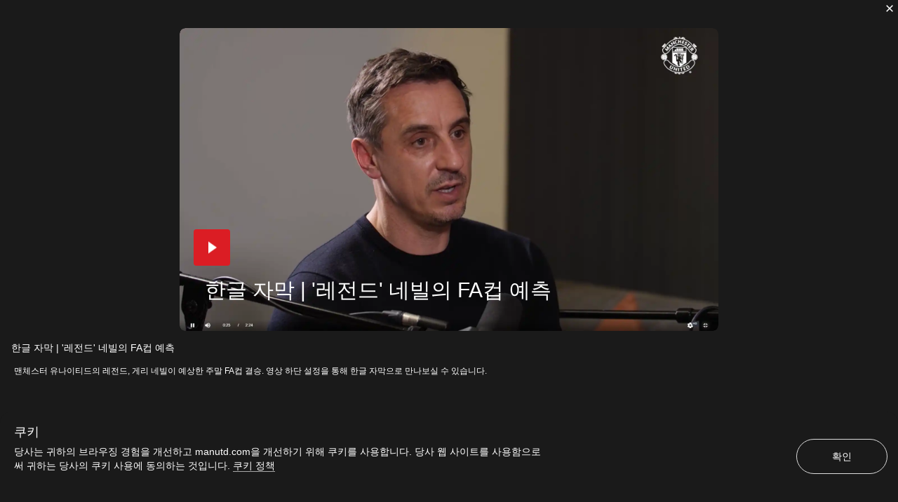

--- FILE ---
content_type: text/html; charset=utf-8
request_url: https://www.manutd.com/ko/videos/detail/gary-neville-makes-fa-cup-final-prediction-before-man-utd-v-man-city
body_size: 7953
content:
<!doctype html><html lang="en"><head><title data-react-helmet="true">한글 자막 | &#x27;레전드&#x27; 네빌의 FA컵 예측 | 공식 맨체스터 유나이티드 웹사이트</title><meta charset="utf-8"/><meta http-equiv="X-UA-Compatible" content="IE=edge"/><meta name="viewport" content="width=device-width, initial-scale=1"/><meta name="apple-mobile-web-app-status-bar-style" content="#db1d24"/><meta content="on" http-equiv="x-dns-prefetch-control"/><meta name="theme-color" content="#db1d24"/><meta name="twitter:card" content="summary_large_image"/><meta property="og:type" content="video.movie"/><meta name="twitter:site" content="@manutd"/><meta name="twitter:app:id:iphone" content="785339538"/><meta name="twitter:app:id:googleplay" content="com.mu.muclubapp"/><meta name="twitter:app:name:iphone" content="Manchester United Official App"/><meta name="twitter:app:name:googleplay" content="Manchester United Official App"/><meta name="twitter:player:width" content="435"/><meta name="twitter:site" content="@manutd"/><meta property="fb:app_id" content="7724542745"/><meta name="og:image:height" content="300"/><meta property="og:url" content="https://www.manutd.com/ko/videos/detail/gary-neville-makes-fa-cup-final-prediction-before-man-utd-v-man-city"/><meta property="twitter:url" content="https://www.manutd.com/ko/videos/detail/gary-neville-makes-fa-cup-final-prediction-before-man-utd-v-man-city"/><meta name="apple-itunes-app" content="app-id=785339538, app-argument=https://www.manutd.com/ko/videos/detail/gary-neville-makes-fa-cup-final-prediction-before-man-utd-v-man-city"/><meta property="og:image" content="https://assets.manutd.com/AssetPicker/images/0/0/20/66/1327625/Neville_screen_grab1716381935128_large.jpg"/><meta name="twitter:image" content="https://assets.manutd.com/AssetPicker/images/0/0/20/66/1327625/Neville_screen_grab1716381935128_large.jpg"/><meta property="og:title" content="한글 자막 | &#x27;레전드&#x27; 네빌의 FA컵 예측"/><meta name="twitter:title" content="한글 자막 | &#x27;레전드&#x27; 네빌의 FA컵 예측"/><meta property="og:description" content="맨체스터 유나이티드의 레전드, 게리 네빌이 예상한 주말 FA컵 결승. 영상 하단 설정을 통해 한글 자막으로 만나보실 수 있습니다. "/><meta name="twitter:description" content="맨체스터 유나이티드의 레전드, 게리 네빌이 예상한 주말 FA컵 결승. 영상 하단 설정을 통해 한글 자막으로 만나보실 수 있습니다. "/><meta name="media" content="Both"/><meta name="keywords" content="Video,좋아함,전설적인 선수,게리 네빌,검색,유나이티드는 지금,Video"/><meta name="description" content="맨체스터 유나이티드의 레전드, 게리 네빌이 예상한 주말 FA컵 결승. 영상 하단 설정을 통해 한글 자막으로 만나보실 수 있습니다. "/><link rel="apple-touch-icon" sizes="180x180" href="/Assets/images/favicons/apple-touch-icon.png"/><link rel="icon" type="image/png" sizes="32x32" href="/Assets/images/favicons/favicon-32x32.png"/><link rel="icon" type="image/png" sizes="16x16" href="/Assets/images/favicons/favicon-16x16.png"/><link rel="manifest" href="/Assets/images/favicons/manifest.json"/><link rel="canonical" href="https://www.manutd.com/ko/videos/detail/gary-neville-makes-fa-cup-final-prediction-before-man-utd-v-man-city"/><link href="https://cdns.eu1.gigya.com/" rel="dns-prefetch"/><link href="https://cdns.gigya.com/" rel="dns-prefetch"/><link href="https://connect.facebook.net/" rel="dns-prefetch"/><link href="https://platform.twitter.com/" rel="dns-prefetch"/><link href="https://assets.adobedtm.com" rel="dns-prefetch"/><link href="https://securepubads.g.doubleclick.net" rel="dns-prefetch"/><link href="https://tpc.googlesyndication.com" rel="dns-prefetch"/><link href="https://pagead2.googlesyndication.com" rel="dns-prefetch"/><link href="https://www.facebook.com" rel="dns-prefetch"/><link href="https://players.brightcove.net" rel="dns-prefetch"/><link href="https://www.google.com" rel="dns-prefetch"/><link href="https://www.googletagservices.com" rel="dns-prefetch"/><link href="https://www.gstatic.com" rel="dns-prefetch"/><link href="//www.manutd.com/ui-branding/styles/templates-ko.min.css?v=5119" rel="stylesheet"/><link href="//www.manutd.com/ui-branding/styles/non-destination-ko.min.css?v=5119" rel="stylesheet"/><script type="text/javascript" src="https://assets.manutd.com/jsencrypt.min.js" async="true"></script><script type="text/javascript">window.DDO={}; window.onerror=function(e){console.log(e);return false;}</script><script src="//www.googletagservices.com/tag/js/gpt.js" async="true"></script><script data-schema="VideoObject" type="application/ld+json">{"@context":"http://schema.org","@type":"VideoObject","name":"한글 자막 | '레전드' 네빌의 FA컵 예측","description":"맨체스터 유나이티드의 레전드, 게리 네빌이 예상한 주말 FA컵 결승. 영상 하단 설정을 통해 한글 자막으로 만나보실 수 있습니다. ","thumbnailUrl":"https://assets.manutd.com/AssetPicker/images/0/0/20/66/1327625/Neville_screen_grab1716381935128_large.jpg","uploadDate":"2024-05-22T14:47:44+01:00","duration":"PT2M24S","contentUrl":"http://www.manutd.com/ko/videos/detail/gary-neville-makes-fa-cup-final-prediction-before-man-utd-v-man-city","publisher":{"@type":"Organization","url":"www.manutd.com","name":"Manchester United","sameAs":["https://www.facebook.com/manchesterunited","https://instagram.com/manchesterunited/","https://plus.google.com/+manutd","http://www.pinterest.com/manutd/","http://e.weibo.com/manchesterunited","http://e.t.qq.com/manutd","https://story.kakao.com/ch/manutd","https://twitter.com/manutd","https://twitter.com/manutd_ar","https://twitter.com/manutd_my","https://twitter.com/manutd_id","https://twitter.com/manutd_es","https://twitter.com/manutd_jp","ManUtdOfficial"],"logo":{"@type":"ImageObject","url":"https://assets.manutd.com/AssetPicker/images/0/0/3/2/197240/Header-Logo1500994616801.png","width":"265","height":"60"}}}</script><meta charset="utf-8"><script defer="defer" src="/dist/mu-jss-app/static/js/main.284d748d.js"></script><link href="/dist/mu-jss-app/static/css/main.06b1e885.css" rel="stylesheet"></head><body id="siteCorePage"><noscript>You need to enable JavaScript to run this app.</noscript><div id="root"><div id="modal-root"></div><div id="modal-popUp"></div><div class="page-wrap   "><a href="/#" class="skip" tabindex="0">Skip to Main Navigation</a><a href="/#" class="skip" tabindex="0">Skip to content</a><div class="main-container" id="content"><div></div></div></div></div><span id="CV_SESSION_ID"></span><script type="application/json" id="__JSS_STATE__">{"sitecore":{"context":{"pageEditing":false,"site":{"name":"www.manutd.com"},"pageState":"normal","language":"ko","itemPath":"\u002FVideos\u002FDetail\u002FGary Neville makes FA Cup final prediction before Man Utd v Man City","MU":{"assetUrl":"\u002F\u002Fassets.manutd.com\u002FAssetPicker\u002Fimages","assetUrlJpeg":"\u002F\u002Fassets.manutd.com\u002FAssetPicker\u002Fimages","assetUrlResource":"\u002F\u002Fwww.manutd.com","awsapiKeyWeb":"RySFXMCM0K1cmM7CyQb4v5iREoFooHXV9CyeKK3o","awsGigyaAPIKey":"ZAOSlXEp2M4fUd1bkb2G7AlU05Otf1SCeVRlDL80","eticketingUrl":"https:\u002F\u002Fwww.eticketing.co.uk\u002Fmuticketsandmembership\u002Fdefault.aspx","matchesFixtureBuyTicketUrl":"","matchFilter":"","destinationUrls":"{\"all\":\"ko\u002Fsearchold\u002Fall\",\"images\":\"ko\u002Fsearchold\u002Fimages\",\"mutv\":\"ko\u002Fsearchold\u002Fmutv\",\"news\":\"ko\u002Fsearchold\u002Fnews\",\"videos\":\"ko\u002Fsearchold\u002Fvideos\",\"podcasts\":\"ko\u002Fsearchold\u002Fpodcasts\"}","preferenceCenterURL":"","awsEndPoint":"https:\u002F\u002Fcdnapi.manutd.com\u002Fapi","awsAPIVersion":"v1","countryCode":"US","language":"ko","isUserLoggedIn":"glt_3_qF2rIOImySC7iiGYz1cYJl9bIg2nWvFOaBkQSK1MSMYb5KanzKCbl5VvcKbDMFGd","brightcoveAccountId":"6058004203001","brightcovePlayerId":"keoPsmO0E","gigyaUserPollType":"UserPolls_7","buildRevision":5119,"manutdGoogleSiteKey":"6Lfi7igUAAAAAD2rn4gtXryXYImsul6KXKJR_g38","gigyaAPiKey":"3_qF2rIOImySC7iiGYz1cYJl9bIg2nWvFOaBkQSK1MSMYb5KanzKCbl5VvcKbDMFGd","wv":[],"isCurrentGeoinConsentList":false,"adobeSettingScript":"\u002F\u002Fassets.adobedtm.com\u002F95c42f83a3579fd14225f1f0c8050f542f411701\u002FsatelliteLib-5caeb67f2a3af7971a44bdef21c29f8d77e3a647.js ","adobeSettingScriptApp":"\u002F\u002Fassets.adobedtm.com\u002F95c42f83a3579fd14225f1f0c8050f542f411701\u002FsatelliteLib-9fb596d6d5536b56e7b56db8aadaf14c0fac9af2.js","manutdDomain":"www.manutd.com","brightcovePlayerUrl":"https:\u002F\u002Fassets.manutd.com\u002FAssetPicker\u002Fimages\u002Fbciframe.html?ec={0}&pbid={1}&pcode={2}&bgImage={3}","kameleoonIframeURL":"","kameleoonReferenceScript":"","isActiveTeamViewer":true,"teamViewerScriptUrl":"","enableMUTVVideoEpisode":false,"jsencryptUrl":"https:\u002F\u002Fassets.manutd.com\u002Fjsencrypt.min.js","manageSubscriptionUrl":"","addSubscriptionUrl":"","isFormDestination":false,"isUnitedCompetition":false,"displayFixtureCalendar":false,"isIDMEnabled":true,"iDMLoginURL":"https:\u002F\u002Flogin.manutd.com","deviceSyncTime":"0","subscriptionModelRegistrationSubTextWeb":"","squizData":{"squizEnable":false,"squizUrl":"","collection":"","profile":"","squizGlobalWebsiteEnable":false,"squizMuPageUrl":"","tooltipEnable":false,"staticCategoryJson":"","gifImage":"","errorHeadline":"","errorDescription":"","retryButtonText":"","contactUsLabel":"","contactSupportDestinationURL":""},"brazeData":{"baseUrl":"sdk.fra-02.braze.eu","brazeKey":"bfadedb1-5091-436f-a281-a89258634a28"},"shopIDs":{},"brightcovePlayerIdwithAds":"keoPsmO0E"},"MUPageLevel":{"buyOfficialMembership":"https%3a%2f%2ftickets.manutd.com%2fmemberships","eticketingMyUnited":"https%3a%2f%2ftickets.manutd.com%2fdefault.aspx%3fint_source%3dmanutd.com%26int_campaign%3dbuy_tickets%26int_medium%3dreferral%26int_content%3dmy_united","searchFilter":"{\"all\":\"Screens\u002FSearch\",\"images\":\"Screens\u002FSearch,Screens\u002FImage\",\"news\":\"Screens\u002FSearch,Screens\u002FNews,Team Level\u002FAcademy,Team Level\u002FFirst Team,Team Level\u002FReserves\",\"podcasts\":\"Screens\u002FPodcast,Screens\u002FSearch\",\"videos\":\"Screens\u002FVideo,Screens\u002FSearch,Team Level\u002FAcademy,Team Level\u002FReserves\"}","preferenceCenterURL":"https:\u002F\u002Fcloud.email.manutd.com\u002Ffanpreferences?lang=kr-KR","isLoginRequire":false,"playerAndStaff":"","playerProfileTagName":"","currentSeason":"","datafilter":"","screenName":"video","reverseTheme":"","gapClass":"","contextItemId":"{C401B70C-0A44-42DD-A7E5-541B0AA32817}","contextItemParentId":"{4F118EE5-322C-4986-BD09-DC76D3DBD994}","isPreferenceApiEnable":true,"queryString":{},"isEnableStructuredData":true,"isAmpPageUrl":false,"isTeamViewerEnable":false},"SEO":{"opengraph":{"twitter_card":"summary_large_image","og_type":"video.movie","noIndexSearch":false,"twitter_site":"@manutd","twitter_app_id_iphone":"785339538","twitter_App_Id_GooglePlay":"com.mu.muclubapp","app_Id":"7724542745","twitter_App_Name_Iphone":"Manchester United Official App","twitter_App_Name_GooglePlay":"Manchester United Official App","twittersite":"@manutd","twitter_text_title":"","twitter_text_description":"","twitter__player_width":"435","twitter__player_height":"","og_image_type":"","og_image_height":"300","og_image_width":"","key":"","twitter_player":"","og_url":"https:\u002F\u002Fwww.manutd.com\u002Fko\u002Fvideos\u002Fdetail\u002Fgary-neville-makes-fa-cup-final-prediction-before-man-utd-v-man-city","twitter_url":"https:\u002F\u002Fwww.manutd.com\u002Fko\u002Fvideos\u002Fdetail\u002Fgary-neville-makes-fa-cup-final-prediction-before-man-utd-v-man-city","apple_itunes_app":"app-id=785339538, app-argument=https:\u002F\u002Fwww.manutd.com\u002Fko\u002Fvideos\u002Fdetail\u002Fgary-neville-makes-fa-cup-final-prediction-before-man-utd-v-man-city","og_image":"https:\u002F\u002Fassets.manutd.com\u002FAssetPicker\u002Fimages\u002F0\u002F0\u002F20\u002F66\u002F1327625\u002FNeville_screen_grab1716381935128_large.jpg","twitter_image":"https:\u002F\u002Fassets.manutd.com\u002FAssetPicker\u002Fimages\u002F0\u002F0\u002F20\u002F66\u002F1327625\u002FNeville_screen_grab1716381935128_large.jpg","og_title":"한글 자막 | '레전드' 네빌의 FA컵 예측","twitter_title":"한글 자막 | '레전드' 네빌의 FA컵 예측","og_description":"맨체스터 유나이티드의 레전드, 게리 네빌이 예상한 주말 FA컵 결승. 영상 하단 설정을 통해 한글 자막으로 만나보실 수 있습니다. ","twitter_description":"맨체스터 유나이티드의 레전드, 게리 네빌이 예상한 주말 FA컵 결승. 영상 하단 설정을 통해 한글 자막으로 만나보실 수 있습니다. ","media":"Both","pageTitle":"한글 자막 | '레전드' 네빌의 FA컵 예측 | 공식 맨체스터 유나이티드 웹사이트","themeColor":"","keyWords":"Video,좋아함,전설적인 선수,게리 네빌,검색,유나이티드는 지금,Video","description":"맨체스터 유나이티드의 레전드, 게리 네빌이 예상한 주말 FA컵 결승. 영상 하단 설정을 통해 한글 자막으로 만나보실 수 있습니다. ","canonical":"https:\u002F\u002Fwww.manutd.com\u002Fko\u002Fvideos\u002Fdetail\u002Fgary-neville-makes-fa-cup-final-prediction-before-man-utd-v-man-city","amphtml":"","loadBodyScript":false,"languageVersionsAvailable":[]},"structuredata":{"videoStructureData":{"context":"http:\u002F\u002Fschema.org","type":"VideoObject","name":"한글 자막 | '레전드' 네빌의 FA컵 예측","description":"맨체스터 유나이티드의 레전드, 게리 네빌이 예상한 주말 FA컵 결승. 영상 하단 설정을 통해 한글 자막으로 만나보실 수 있습니다. ","thumbnailUrl":"https:\u002F\u002Fassets.manutd.com\u002FAssetPicker\u002Fimages\u002F0\u002F0\u002F20\u002F66\u002F1327625\u002FNeville_screen_grab1716381935128_large.jpg","uploadDate":"2024-05-22T14:47:44+01:00","duration":"PT2M24S","contentUrl":"http:\u002F\u002Fwww.manutd.com\u002Fko\u002Fvideos\u002Fdetail\u002Fgary-neville-makes-fa-cup-final-prediction-before-man-utd-v-man-city","publisher":{"type":"Organization","url":"www.manutd.com","name":"Manchester United","sameAs":["https:\u002F\u002Fwww.facebook.com\u002Fmanchesterunited","https:\u002F\u002Finstagram.com\u002Fmanchesterunited\u002F","https:\u002F\u002Fplus.google.com\u002F+manutd","http:\u002F\u002Fwww.pinterest.com\u002Fmanutd\u002F","http:\u002F\u002Fe.weibo.com\u002Fmanchesterunited","http:\u002F\u002Fe.t.qq.com\u002Fmanutd","https:\u002F\u002Fstory.kakao.com\u002Fch\u002Fmanutd","https:\u002F\u002Ftwitter.com\u002Fmanutd","https:\u002F\u002Ftwitter.com\u002Fmanutd_ar","https:\u002F\u002Ftwitter.com\u002Fmanutd_my","https:\u002F\u002Ftwitter.com\u002Fmanutd_id","https:\u002F\u002Ftwitter.com\u002Fmanutd_es","https:\u002F\u002Ftwitter.com\u002Fmanutd_jp","ManUtdOfficial"],"logo":{"type":"ImageObject","url":"https:\u002F\u002Fassets.manutd.com\u002FAssetPicker\u002Fimages\u002F0\u002F0\u002F3\u002F2\u002F197240\u002FHeader-Logo1500994616801.png","width":"265","height":"60"}}}}},"ContentAccessRulesResponse":{"response":{"docs":[]}},"MarketAccessRulesResponse":{"response":{"docs":[]}},"IsPreferenceApiEnable":true,"AppOnly":{"title":"get the \u003Cspan\u003Emanutd \u003C\u002Fspan\u003Eapp","description":"This is an in-app feature only. Download the app to boost your performance.","googlePlayLink":"https:\u002F\u002Fplay.google.com\u002Fstore\u002Fapps\u002Fdetails?id=com.mu.muclubapp","googlePlayLinkTarget":"_blank","appStoreLink":"https:\u002F\u002Fitunes.apple.com\u002Fapp\u002Fmanchester-united\u002Fid785339538?mt=8","appStoreLinkTarget":"_blank"},"Notification":{"uaNotificationScript":{"vapidPublicKey":"BO_ozbEMBocOf4aF2to_7kDKZX163g3uc9MZYp_Z732zMkEmQTUYsVc1Cz7mu9zinqVZuJMdzsPo6Gwf794xg-A=","websitePushId":"web.com.manutd.prod","appKey":"UltSYgKZRhi9SGQ2DgfB-w","token":"MTpVbHRTWWdLWlJoaTlTR1EyRGdmQi13OndRSXE3b2pqbmFwR0ZSV3dlUEZFa0hleXd2ZlpCWVpLbzI5N1NBMkpDU2M"},"customWebNotification":{"allowedBrowsers":"chrome,firefox","frequency":30,"headline":"속보 알림을 구독하시겠습니까?","teaser":"클럽에서 직접 공식 업데이트를 보내드립니다. 해당 구독은 브라우저 설정에서 언제든지 취소할 수 있습니다.","settingMessageHeadline":"설정 업데이트","settingMessageTeaser":"이전에 manutd.com에서 알림을 차단하셨습니다. 뉴스 알림을 받기 시작하려면 브라우저 기본 설정을 업데이트합니다.","ctaUrl":"https:\u002F\u002Fwww.manutd.com\u002Fko\u002Fnews\u002Fweb-notifications","ctaUrlTarget":"_self"},"eventCalendar":{"enableCalendar":false,"enableAppleCalendar":false,"enableOutlookCalendar":false,"enableGoogleCalendar":false,"calendarTitle":"","calendarDescription":"","calendarHeadline":"","noteHeadline":"","noteDescription":"","outlookShortAddtoCalendar":"","outlookAddtoCalendar":"","googleAddtoCalendar":"","googleShortAddtoCalendar":"","appleShortAddtoCalendar":"","appleAddtoCalendar":"","appleImage":"","googleImage":"","outlookImage":"","appleTitle":"","googleTitle":"","outlookTitle":"","fixtureCalendarHeadline":"","fixtureCalendarTitle":"","fixtureConfiguration":"","subscriptionText":"","subscriptionQRcodeImage":"","subscriptionIneligibleCountries":"","subscriptionIosUrl":"","subscriptionAndroidUrl":"","subscriptionisIneligibleCountry":false}},"CookiePolicy":{"title":"쿠키 정보","cookieContent":"\u003Cspan data-sheets-value=\"{'1':2,'2':'본 웹사이트는 이용자의 편의를 향상시킬 목적으로 쿠키 또는 유사한 기술을 활용할 수 있습니다. 본 웹사이트를 계속하여 이용하는 것은 쿠키 사용에 동의함을 뜻합니다. 자세한 내용은 이용 약관을 확인하시기 바랍니다.'}\" data-sheets-userformat=\"{'2':6973,'3':{'1':0},'5':{'1':[{'1':2,'2':0,'5':[null,2,0]},{'1':0,'2':0,'3':3},{'1':1,'2':0,'4':1}]},'6':{'1':[{'1':2,'2':0,'5':[null,2,0]},{'1':0,'2':0,'3':3},{'1':1,'2':0,'4':1}]},'7':{'1':[{'1':2,'2':0,'5':[null,2,0]},{'1':0,'2':0,'3':3},{'1':1,'2':0,'4':1}]},'8':{'1':[{'1':2,'2':0,'5':[null,2,0]},{'1':0,'2':0,'3':3},{'1':1,'2':0,'4':1}]},'11':4,'12':0,'14':[null,2,0],'15':'\\'Gulim\\',\\'sans-serif\\''}\"\u003E본 웹사이트는 이용자의 편의를 향상시킬 목적으로 쿠키 또는 유사한 기술을 활용할 수 있습니다. 본 웹사이트를 계속하여 이용하는 것은 쿠키 사용에 동의함을 뜻합니다. 자세한 내용은&nbsp;\u003Cspan style=\"text-decoration: underline;\"\u003E\u003Ca rel=\"noopener noreferrer\" href=\"https:\u002F\u002Fwww.manutd.com\u002Fko\u002Fhelp\u002Fcookie-policy\" target=\"_blank\"\u003E이용 약관\u003C\u002Fa\u003E\u003C\u002Fspan\u003E을 확인하시기 바랍니다.\u003C\u002Fspan\u003E","confirmationButtonText":"모든것을 받아 들인다","settingsButtonText":"설정 관리","cookiePolicyMessage":"\u003Cp\u003E이 웹 사이트를 개선하고, 사용자 경험을 개선하고 개인화하며, 필수가 아닌 쿠키 및 기타 기술을 사용하여이를 수행하기를 바라는 콘텐츠를 보여주기 위해.\u003C\u002Fp\u003E\n\u003Cspan\u003E쿠키를 수락 하시겠습니까?\u003C\u002Fspan\u003E","heading":"쿠키 설정 관리","description":"아래에서이 사이트에 대한 설정을 선택하십시오. 필수가 아닌 쿠키를 허용하거나 거부 할 수 있습니다. 이 사이트로 돌아가 쿠키 설정 링크에 액세스하여 언제든지 설정을 변경할 수 있습니다. 자세한 내용은","cancelButtonText":"취소","saveButtonText":"내 설정 저장","cookiePolicyText":"쿠키 정책","cookiePolicyUrl":"https:\u002F\u002Fwww.manutd.com\u002Fko\u002Fhelp\u002Fcookie-policy","essentialCookiesText":"필수 쿠키","essentialCookiesDetails":"\r\n이 쿠키는이 서비스 또는 기타 기능을 제공하는 데 필수적입니다.","alwaysOn":"항상 켜짐","nonEssentialCookiesText":"필수가 아닌 쿠키","nonEssentialCookiesDetails":"이 웹 사이트를 개선하고, 사용자 경험을 개선하고 개인화하며, 사용자가 좋아할 것 같은 콘텐츠를 표시하는 데 도움이되는 성능, 분석 및 광고 정보입니다.","offText":"떨어져서","onText":"의 위에","frequency":"365","rejectAll":"모두 거부","manage":"관리하다","ampHeadline":"쿠키 정보","ampDescription":"\u003Cp\u003E이 웹 사이트를 개선하고, 사용자 경험을 개선하고 개인화하며,이를 위해 필수가 아닌 쿠키 및 기타 기술을 사용하는 것을 좋아할 것으로 생각되는 콘텐츠를 표시하기 위해.\u003C\u002Fp\u003E\r\n\u003Cspan\u003E쿠키를 수락 하시겠습니까?\u003C\u002Fspan\u003E","ampRejectButtonText":"받지 않다","ampAcceptButtonText":"동의하기","ampManageCookiesText":"쿠키 관리","ampHeadlineNonConsent":"쿠키","ampDescriptionNonConsent":"당사는 귀하의 브라우징 경험을 개선하고 manutd.com을 개선하기 위해 쿠키를 사용합니다. 당사 웹 사이트를 사용함으로써 귀하는 당사의 쿠키 사용에 동의하는 것입니다. \u003Ca href=\"\u002Fhelp\u002Fcookie-policy\"\u003E쿠키 정책\u003C\u002Fa\u003E","ampButtonTextNonConsent":"확인","countryCodesConsentList":["unknown","AT","BE","BG","HR","CY","CZ","DK","EE","FI","FR","DE","GR","HU","IE","IT","LV","LT","LU","MT","NL","PL","PT","RO","SK","SI","ES","SE","AD","AM","AZ","BY","GE","IS","LI","MD","MC","NO","RU","SM","CH","UA","GB","VA"],"countryCodesNonConsentList":["AF","AL","DZ","AS","AO","AI","AG","AR","AW","AU","BS","BH","BD","BB","BZ","BJ","BM","BT","BO","BA","BW","BR","VG","BN","BF","BI","KH","CM","CA","CV","BQ","KY","CF","TD","CL","CN","CX","CC","CO","KM","CK","CR","CI","CU","CW","CD","DJ","DM","DO","EC","EG","SV","GQ","ER","ET","FK","FO","FM","FJ","GF","PF","GA","GM","GH","GI","GL","GD","GP","GU","GT","GG","GN","GW","GY","HT","HN","HK","IN","ID","IR","IQ","IM","IL","JM","JP","JE","JO","KZ","KE","KI","KW","KG","LA","LB","LS","LR","LY","MO","MK","MG","MW","MY","MV","ML","MH","MQ","MR","MU","YT","MX","MN","ME","MS","MA","MZ","MM","NA","NR","NP","NC","NZ","NI","NE","NG","NU","XY","NF","KP","MP","OM","PK","PW","PS","PA","PG","PY","PE","PH","PN","PR","QA","CD","RE","RW","BL","SH","KN","LC","MF","PM","VC","WS","SA","SN","RS","SC","SL","SG","SX","ST","SB","SO","ZA","KR","SS","LK","SD","SR","SJ","SZ","SY","TW","TJ","TZ","TH","TL","TG","TK","TO","TT","TN","TR","TM","TC","TV","UG","AE","US","VI","UY","UZ","VU","VE","VN","WF","EH","YE","ZM","ZW","AX"]}},"route":{"name":"Gary Neville makes FA Cup final prediction before Man Utd v Man City","displayName":"Gary Neville makes FA Cup final prediction before Man Utd v Man City","fields":{"PageDescription":{"value":"맨체스터 유나이티드의 레전드, 게리 네빌이 예상한 주말 FA컵 결승. 영상 하단 설정을 통해 한글 자막으로 만나보실 수 있습니다. "},"PageTitle":{"value":"한글 자막 | '레전드' 네빌의 FA컵 예측"},"ContentType":{"value":"video"},"Media":{"value":"Both"},"IDMPageRefreshTimeInterval":{"value":300},"DFPScript":{"value":""},"manutds":{"value":{"DestinationUrl":"ko\u002Fvideos\u002Fdetail\u002Fgary-neville-makes-fa-cup-final-prediction-before-man-utd-v-man-city","Id":"C401B70C-0A44-42DD-A7E5-541B0AA32817","Author":"Administrator","Tags":{"Category":[{"Name":"Video","Path":"\u002FManchesterUnited\u002FManutd\u002FGlobal\u002FSharedContent\u002FCentralisedTags\u002FCategory\u002FVideo","Tag":"Category\u002FVideo","DisplayName":"Video"}],"Mood":[{"Name":"Like","Path":"\u002FManchesterUnited\u002FManutd\u002FGlobal\u002FSharedContent\u002FContentTags\u002FMood\u002FLike","Tag":"Mood\u002FLike","DisplayName":"좋아함"}],"Team Level":[{"Name":"Legends","Path":"\u002FManchesterUnited\u002FManutd\u002FGlobal\u002FSharedContent\u002FCentralisedTags\u002FTeam Level\u002FLegends","Tag":"Team Level\u002FLegends","DisplayName":"전설적인 선수"}],"People":[{"Name":"GaryNeville","Path":"\u002FManchesterUnited\u002FManutd\u002FGlobal\u002FSharedContent\u002FCentralisedTags\u002FPeople\u002FGaryNeville","Tag":"People\u002FGaryNeville","DisplayName":"게리 네빌"}],"Screens":[{"Name":"Search","Path":"\u002FManchesterUnited\u002FManutd\u002FGlobal\u002FSharedContent\u002FContentTags\u002FScreens\u002FSearch","Tag":"Screens\u002FSearch","DisplayName":"검색"},{"Name":"UnitedNow","Path":"\u002FManchesterUnited\u002FManutd\u002FGlobal\u002FSharedContent\u002FContentTags\u002FScreens\u002FUnitedNow","Tag":"Screens\u002FUnitedNow","DisplayName":"유나이티드는 지금"},{"Name":"Video","Path":"\u002FManchesterUnited\u002FManutd\u002FGlobal\u002FSharedContent\u002FContentTags\u002FScreens\u002FVideo","Tag":"Screens\u002FVideo","DisplayName":"Video"}]}}}},"databaseName":"web","deviceId":"fe5d7fdf-89c0-4d99-9aa3-b5fbd009c9f3","itemId":"c401b70c-0a44-42dd-a7e5-541b0aa32817","itemLanguage":"ko","itemVersion":1,"layoutId":"18b65ba1-69ba-48ab-b8cb-538e8e098c08","templateId":"978796b8-086f-4f7d-b9c0-23615f0e518e","templateName":"Video","placeholders":{"mufc-ph-body":[{"uid":"1a191500-84ce-4999-b67b-39c77711d2b6","componentName":"ModelContainer","dataSource":"","params":{},"placeholders":{"mufc-ph-modelcontainer":[{"uid":"1d53f58c-5c90-4169-bfeb-0872fadbbcf7","componentName":"VideoDetail","dataSource":"","params":{},"fields":{"ThumbnailImage":{"value":{"Crops":{"large":"\u002F0\u002F0\u002F20\u002F66\u002F1327625\u002FNeville_screen_grab1716381935128_large.jpg","medium":"\u002F0\u002F0\u002F20\u002F66\u002F1327625\u002FNeville_screen_grab1716381935622_medium.jpg","thumb":"\u002F0\u002F0\u002F20\u002F66\u002F1327625\u002FNeville_screen_grab1716381936125_thumb.jpg","small":"\u002F0\u002F0\u002F20\u002F66\u002F1327625\u002FNeville_screen_grab1716381936125_small.jpg","xlarge":"\u002F0\u002F0\u002F20\u002F66\u002F1327625\u002FNeville_screen_grab1716381936626_xlarge.jpg","portrait":"\u002F0\u002F0\u002F20\u002F66\u002F1327625\u002FNeville_screen_grab1716381937126_portrait.jpg","nav":"\u002F0\u002F0\u002F20\u002F66\u002F1327625\u002FNeville_screen_grab1716381937622_nav.jpg","xlargeNav":"\u002F0\u002F0\u002F20\u002F66\u002F1327625\u002FNeville_screen_grab1716381938129_xlargeNav.jpg","img1x":"\u002F0\u002F0\u002F20\u002F66\u002F1327625\u002FNeville_screen_grab1716381938664.jpg"},"Preview":"\u002F\u002Fassets.manutd.com\u002FAssetPicker\u002Fimages\u002F0\u002F0\u002F20\u002F66\u002F1327625\u002FNeville_screen_grab1716381938664.jpg","AltText":"한글 자막 | '레전드' 네빌의 FA컵 예측","isWebpAvailable":true}},"MUTVHeroVideoBackground":{"value":{}},"VideoFile":{"value":{"MediaId":"6353441984112","Orientation":"1920x1080","AssetId":"1327544","Dimension":"1920x1080","Duration":"00:02:24"}},"AuthorName":null,"ShortHeadline":{"value":"한글 자막 | '레전드' 네빌의 FA컵 예측"},"Teaser":{"value":"맨체스터 유나이티드의 레전드, 게리 네빌이 예상한 주말 FA컵 결승. 영상 하단 설정을 통해 한글 자막으로 만나보실 수 있습니다. "},"Variant":{"value":""},"IsLoginRequire":{"value":false},"UpsellMapping":[],"ContentType":{"value":"video"},"CardType":{"value":"nonopta"},"Sponsorby":null,"__Published":{"value":"2024-05-22T13:47:44Z"},"__PublishedBy":{"value":"sitecore\\admin"},"ContentAccess":{"value":""},"manutds":{"value":{"DestinationUrl":"ko\u002Fvideos\u002Fdetail\u002Fgary-neville-makes-fa-cup-final-prediction-before-man-utd-v-man-city","Id":"C401B70C-0A44-42DD-A7E5-541B0AA32817","Author":"Administrator","Tags":{"Category":[{"Name":"Video","Path":"\u002FManchesterUnited\u002FManutd\u002FGlobal\u002FSharedContent\u002FCentralisedTags\u002FCategory\u002FVideo","Tag":"Category\u002FVideo","DisplayName":"Video"}],"Mood":[{"Name":"Like","Path":"\u002FManchesterUnited\u002FManutd\u002FGlobal\u002FSharedContent\u002FContentTags\u002FMood\u002FLike","Tag":"Mood\u002FLike","DisplayName":"좋아함"}],"Team Level":[{"Name":"Legends","Path":"\u002FManchesterUnited\u002FManutd\u002FGlobal\u002FSharedContent\u002FCentralisedTags\u002FTeam Level\u002FLegends","Tag":"Team Level\u002FLegends","DisplayName":"전설적인 선수"}],"People":[{"Name":"GaryNeville","Path":"\u002FManchesterUnited\u002FManutd\u002FGlobal\u002FSharedContent\u002FCentralisedTags\u002FPeople\u002FGaryNeville","Tag":"People\u002FGaryNeville","DisplayName":"게리 네빌"}],"Screens":[{"Name":"Search","Path":"\u002FManchesterUnited\u002FManutd\u002FGlobal\u002FSharedContent\u002FContentTags\u002FScreens\u002FSearch","Tag":"Screens\u002FSearch","DisplayName":"검색"},{"Name":"UnitedNow","Path":"\u002FManchesterUnited\u002FManutd\u002FGlobal\u002FSharedContent\u002FContentTags\u002FScreens\u002FUnitedNow","Tag":"Screens\u002FUnitedNow","DisplayName":"유나이티드는 지금"},{"Name":"Video","Path":"\u002FManchesterUnited\u002FManutd\u002FGlobal\u002FSharedContent\u002FContentTags\u002FScreens\u002FVideo","Tag":"Screens\u002FVideo","DisplayName":"Video"}]}}}}}]}}],"mufc-ph-header":[],"mufc-ph-footercontainer":[]}}},"APOLLO_STATE":{}}</script></body></html>